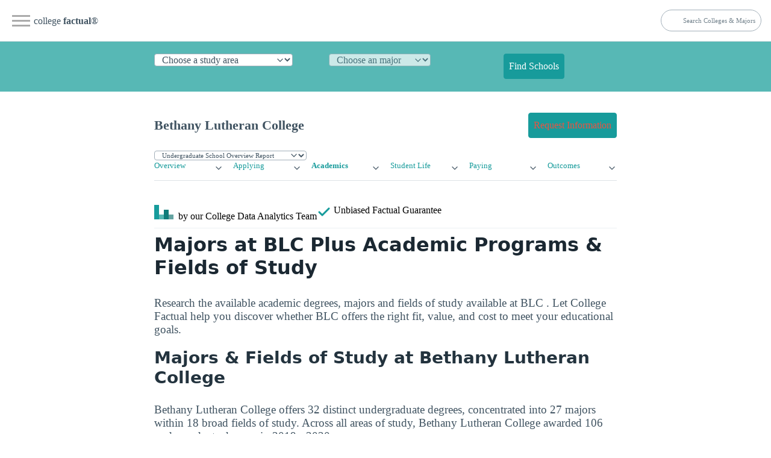

--- FILE ---
content_type: text/html
request_url: https://www.collegefactual.com/colleges/bethany-lutheran-college/academic-life/academic-majors/
body_size: 13654
content:
<!DOCTYPE html><html lang="en" data-theme="light"><head><meta charset="utf-8"/>
<script>var __ezHttpConsent={setByCat:function(src,tagType,attributes,category,force,customSetScriptFn=null){var setScript=function(){if(force||window.ezTcfConsent[category]){if(typeof customSetScriptFn==='function'){customSetScriptFn();}else{var scriptElement=document.createElement(tagType);scriptElement.src=src;attributes.forEach(function(attr){for(var key in attr){if(attr.hasOwnProperty(key)){scriptElement.setAttribute(key,attr[key]);}}});var firstScript=document.getElementsByTagName(tagType)[0];firstScript.parentNode.insertBefore(scriptElement,firstScript);}}};if(force||(window.ezTcfConsent&&window.ezTcfConsent.loaded)){setScript();}else if(typeof getEzConsentData==="function"){getEzConsentData().then(function(ezTcfConsent){if(ezTcfConsent&&ezTcfConsent.loaded){setScript();}else{console.error("cannot get ez consent data");force=true;setScript();}});}else{force=true;setScript();console.error("getEzConsentData is not a function");}},};</script>
<script>var ezTcfConsent=window.ezTcfConsent?window.ezTcfConsent:{loaded:false,store_info:false,develop_and_improve_services:false,measure_ad_performance:false,measure_content_performance:false,select_basic_ads:false,create_ad_profile:false,select_personalized_ads:false,create_content_profile:false,select_personalized_content:false,understand_audiences:false,use_limited_data_to_select_content:false,};function getEzConsentData(){return new Promise(function(resolve){document.addEventListener("ezConsentEvent",function(event){var ezTcfConsent=event.detail.ezTcfConsent;resolve(ezTcfConsent);});});}</script>
<script>if(typeof _setEzCookies!=='function'){function _setEzCookies(ezConsentData){var cookies=window.ezCookieQueue;for(var i=0;i<cookies.length;i++){var cookie=cookies[i];if(ezConsentData&&ezConsentData.loaded&&ezConsentData[cookie.tcfCategory]){document.cookie=cookie.name+"="+cookie.value;}}}}
window.ezCookieQueue=window.ezCookieQueue||[];if(typeof addEzCookies!=='function'){function addEzCookies(arr){window.ezCookieQueue=[...window.ezCookieQueue,...arr];}}
addEzCookies([{name:"ezoab_25118",value:"mod149; Path=/; Domain=collegefactual.com; Max-Age=7200",tcfCategory:"store_info",isEzoic:"true",},{name:"ezosuibasgeneris-1",value:"c72fd846-b9e5-417f-7b7e-06c9d2a03590; Path=/; Domain=collegefactual.com; Expires=Thu, 14 Jan 2027 17:05:59 UTC; Secure; SameSite=None",tcfCategory:"understand_audiences",isEzoic:"true",}]);if(window.ezTcfConsent&&window.ezTcfConsent.loaded){_setEzCookies(window.ezTcfConsent);}else if(typeof getEzConsentData==="function"){getEzConsentData().then(function(ezTcfConsent){if(ezTcfConsent&&ezTcfConsent.loaded){_setEzCookies(window.ezTcfConsent);}else{console.error("cannot get ez consent data");_setEzCookies(window.ezTcfConsent);}});}else{console.error("getEzConsentData is not a function");_setEzCookies(window.ezTcfConsent);}</script><script type="text/javascript" data-ezscrex='false' data-cfasync='false'>window._ezaq = Object.assign({"edge_cache_status":12,"edge_response_time":164,"url":"https://www.collegefactual.com/colleges/bethany-lutheran-college/academic-life/academic-majors/"}, typeof window._ezaq !== "undefined" ? window._ezaq : {});</script><script type="text/javascript" data-ezscrex='false' data-cfasync='false'>window._ezaq = Object.assign({"ab_test_id":"mod149"}, typeof window._ezaq !== "undefined" ? window._ezaq : {});window.__ez=window.__ez||{};window.__ez.tf={"DisableTTDNoGDemand":"true"};</script><script type="text/javascript" data-ezscrex='false' data-cfasync='false'>window.ezDisableAds = true;</script>
<script data-ezscrex='false' data-cfasync='false' data-pagespeed-no-defer>var __ez=__ez||{};__ez.stms=Date.now();__ez.evt={};__ez.script={};__ez.ck=__ez.ck||{};__ez.template={};__ez.template.isOrig=true;__ez.queue=__ez.queue||function(){var e=0,i=0,t=[],n=!1,o=[],r=[],s=!0,a=function(e,i,n,o,r,s,a){var l=arguments.length>7&&void 0!==arguments[7]?arguments[7]:window,d=this;this.name=e,this.funcName=i,this.parameters=null===n?null:w(n)?n:[n],this.isBlock=o,this.blockedBy=r,this.deleteWhenComplete=s,this.isError=!1,this.isComplete=!1,this.isInitialized=!1,this.proceedIfError=a,this.fWindow=l,this.isTimeDelay=!1,this.process=function(){f("... func = "+e),d.isInitialized=!0,d.isComplete=!0,f("... func.apply: "+e);var i=d.funcName.split("."),n=null,o=this.fWindow||window;i.length>3||(n=3===i.length?o[i[0]][i[1]][i[2]]:2===i.length?o[i[0]][i[1]]:o[d.funcName]),null!=n&&n.apply(null,this.parameters),!0===d.deleteWhenComplete&&delete t[e],!0===d.isBlock&&(f("----- F'D: "+d.name),m())}},l=function(e,i,t,n,o,r,s){var a=arguments.length>7&&void 0!==arguments[7]?arguments[7]:window,l=this;this.name=e,this.path=i,this.async=o,this.defer=r,this.isBlock=t,this.blockedBy=n,this.isInitialized=!1,this.isError=!1,this.isComplete=!1,this.proceedIfError=s,this.fWindow=a,this.isTimeDelay=!1,this.isPath=function(e){return"/"===e[0]&&"/"!==e[1]},this.getSrc=function(e){return void 0!==window.__ezScriptHost&&this.isPath(e)&&"banger.js"!==this.name?window.__ezScriptHost+e:e},this.process=function(){l.isInitialized=!0,f("... file = "+e);var i=this.fWindow?this.fWindow.document:document,t=i.createElement("script");t.src=this.getSrc(this.path),!0===o?t.async=!0:!0===r&&(t.defer=!0),t.onerror=function(){var e={url:window.location.href,name:l.name,path:l.path,user_agent:window.navigator.userAgent};"undefined"!=typeof _ezaq&&(e.pageview_id=_ezaq.page_view_id);var i=encodeURIComponent(JSON.stringify(e)),t=new XMLHttpRequest;t.open("GET","//g.ezoic.net/ezqlog?d="+i,!0),t.send(),f("----- ERR'D: "+l.name),l.isError=!0,!0===l.isBlock&&m()},t.onreadystatechange=t.onload=function(){var e=t.readyState;f("----- F'D: "+l.name),e&&!/loaded|complete/.test(e)||(l.isComplete=!0,!0===l.isBlock&&m())},i.getElementsByTagName("head")[0].appendChild(t)}},d=function(e,i){this.name=e,this.path="",this.async=!1,this.defer=!1,this.isBlock=!1,this.blockedBy=[],this.isInitialized=!0,this.isError=!1,this.isComplete=i,this.proceedIfError=!1,this.isTimeDelay=!1,this.process=function(){}};function c(e,i,n,s,a,d,c,u,f){var m=new l(e,i,n,s,a,d,c,f);!0===u?o[e]=m:r[e]=m,t[e]=m,h(m)}function h(e){!0!==u(e)&&0!=s&&e.process()}function u(e){if(!0===e.isTimeDelay&&!1===n)return f(e.name+" blocked = TIME DELAY!"),!0;if(w(e.blockedBy))for(var i=0;i<e.blockedBy.length;i++){var o=e.blockedBy[i];if(!1===t.hasOwnProperty(o))return f(e.name+" blocked = "+o),!0;if(!0===e.proceedIfError&&!0===t[o].isError)return!1;if(!1===t[o].isComplete)return f(e.name+" blocked = "+o),!0}return!1}function f(e){var i=window.location.href,t=new RegExp("[?&]ezq=([^&#]*)","i").exec(i);"1"===(t?t[1]:null)&&console.debug(e)}function m(){++e>200||(f("let's go"),p(o),p(r))}function p(e){for(var i in e)if(!1!==e.hasOwnProperty(i)){var t=e[i];!0===t.isComplete||u(t)||!0===t.isInitialized||!0===t.isError?!0===t.isError?f(t.name+": error"):!0===t.isComplete?f(t.name+": complete already"):!0===t.isInitialized&&f(t.name+": initialized already"):t.process()}}function w(e){return"[object Array]"==Object.prototype.toString.call(e)}return window.addEventListener("load",(function(){setTimeout((function(){n=!0,f("TDELAY -----"),m()}),5e3)}),!1),{addFile:c,addFileOnce:function(e,i,n,o,r,s,a,l,d){t[e]||c(e,i,n,o,r,s,a,l,d)},addDelayFile:function(e,i){var n=new l(e,i,!1,[],!1,!1,!0);n.isTimeDelay=!0,f(e+" ...  FILE! TDELAY"),r[e]=n,t[e]=n,h(n)},addFunc:function(e,n,s,l,d,c,u,f,m,p){!0===c&&(e=e+"_"+i++);var w=new a(e,n,s,l,d,u,f,p);!0===m?o[e]=w:r[e]=w,t[e]=w,h(w)},addDelayFunc:function(e,i,n){var o=new a(e,i,n,!1,[],!0,!0);o.isTimeDelay=!0,f(e+" ...  FUNCTION! TDELAY"),r[e]=o,t[e]=o,h(o)},items:t,processAll:m,setallowLoad:function(e){s=e},markLoaded:function(e){if(e&&0!==e.length){if(e in t){var i=t[e];!0===i.isComplete?f(i.name+" "+e+": error loaded duplicate"):(i.isComplete=!0,i.isInitialized=!0)}else t[e]=new d(e,!0);f("markLoaded dummyfile: "+t[e].name)}},logWhatsBlocked:function(){for(var e in t)!1!==t.hasOwnProperty(e)&&u(t[e])}}}();__ez.evt.add=function(e,t,n){e.addEventListener?e.addEventListener(t,n,!1):e.attachEvent?e.attachEvent("on"+t,n):e["on"+t]=n()},__ez.evt.remove=function(e,t,n){e.removeEventListener?e.removeEventListener(t,n,!1):e.detachEvent?e.detachEvent("on"+t,n):delete e["on"+t]};__ez.script.add=function(e){var t=document.createElement("script");t.src=e,t.async=!0,t.type="text/javascript",document.getElementsByTagName("head")[0].appendChild(t)};__ez.dot=__ez.dot||{};__ez.queue.addFileOnce('/detroitchicago/boise.js', '/detroitchicago/boise.js?gcb=195-6&cb=5', true, [], true, false, true, false);__ez.queue.addFileOnce('/parsonsmaize/abilene.js', '/parsonsmaize/abilene.js?gcb=195-6&cb=b20dfef28c', true, [], true, false, true, false);__ez.queue.addFileOnce('/parsonsmaize/mulvane.js', '/parsonsmaize/mulvane.js?gcb=195-6&cb=e75e48eec0', true, ['/parsonsmaize/abilene.js'], true, false, true, false);__ez.queue.addFileOnce('/detroitchicago/birmingham.js', '/detroitchicago/birmingham.js?gcb=195-6&cb=539c47377c', true, ['/parsonsmaize/abilene.js'], true, false, true, false);</script>
<script data-ezscrex="false" type="text/javascript" data-cfasync="false">window._ezaq = Object.assign({"ad_cache_level":0,"adpicker_placement_cnt":0,"ai_placeholder_cache_level":0,"ai_placeholder_placement_cnt":-1,"article_category":"/colleges/profile/academic-life/","domain":"collegefactual.com","domain_id":25118,"ezcache_level":1,"ezcache_skip_code":0,"has_bad_image":0,"has_bad_words":0,"is_sitespeed":0,"lt_cache_level":0,"publish_date":"2013-05-01","response_size":53684,"response_size_orig":47922,"response_time_orig":145,"template_id":5,"url":"https://www.collegefactual.com/colleges/bethany-lutheran-college/academic-life/academic-majors/","word_count":0,"worst_bad_word_level":0}, typeof window._ezaq !== "undefined" ? window._ezaq : {});__ez.queue.markLoaded('ezaqBaseReady');</script>
<script type='text/javascript' data-ezscrex='false' data-cfasync='false'>
window.ezAnalyticsStatic = true;

function analyticsAddScript(script) {
	var ezDynamic = document.createElement('script');
	ezDynamic.type = 'text/javascript';
	ezDynamic.innerHTML = script;
	document.head.appendChild(ezDynamic);
}
function getCookiesWithPrefix() {
    var allCookies = document.cookie.split(';');
    var cookiesWithPrefix = {};

    for (var i = 0; i < allCookies.length; i++) {
        var cookie = allCookies[i].trim();

        for (var j = 0; j < arguments.length; j++) {
            var prefix = arguments[j];
            if (cookie.indexOf(prefix) === 0) {
                var cookieParts = cookie.split('=');
                var cookieName = cookieParts[0];
                var cookieValue = cookieParts.slice(1).join('=');
                cookiesWithPrefix[cookieName] = decodeURIComponent(cookieValue);
                break; // Once matched, no need to check other prefixes
            }
        }
    }

    return cookiesWithPrefix;
}
function productAnalytics() {
	var d = {"pr":[6,3],"omd5":"e9f2fec4616a7d3c85833d60959222a1","nar":"risk score"};
	d.u = _ezaq.url;
	d.p = _ezaq.page_view_id;
	d.v = _ezaq.visit_uuid;
	d.ab = _ezaq.ab_test_id;
	d.e = JSON.stringify(_ezaq);
	d.ref = document.referrer;
	d.c = getCookiesWithPrefix('active_template', 'ez', 'lp_');
	if(typeof ez_utmParams !== 'undefined') {
		d.utm = ez_utmParams;
	}

	var dataText = JSON.stringify(d);
	var xhr = new XMLHttpRequest();
	xhr.open('POST','/ezais/analytics?cb=1', true);
	xhr.onload = function () {
		if (xhr.status!=200) {
            return;
		}

        if(document.readyState !== 'loading') {
            analyticsAddScript(xhr.response);
            return;
        }

        var eventFunc = function() {
            if(document.readyState === 'loading') {
                return;
            }
            document.removeEventListener('readystatechange', eventFunc, false);
            analyticsAddScript(xhr.response);
        };

        document.addEventListener('readystatechange', eventFunc, false);
	};
	xhr.setRequestHeader('Content-Type','text/plain');
	xhr.send(dataText);
}
__ez.queue.addFunc("productAnalytics", "productAnalytics", null, true, ['ezaqBaseReady'], false, false, false, true);
</script><base href="https://www.collegefactual.com/colleges/bethany-lutheran-college/academic-life/academic-majors/"/><meta name="viewport" content="width=device-width,initial-scale=1"/><title>Bethany Lutheran College, Majors &amp; Degree Programs</title><meta name="description" content="Learn about the majors and degree programs offered at Bethany Lutheran College. Let College Factual help you discover whether BLC offers the right fit, value and cost to meet your educational goals."/><meta name="robots" content="index, follow"/><meta name="googlebot" content="index, follow"/><meta name="ad-template" content="ezoic-only"/><meta name="mf-type" content="colleges"/><meta name="mf-template" content="/colleges/profile/academic-life/academic-majors "/><meta name="category" content="/colleges/profile/academic-life/academic-majors "/><meta name="article:section" content="/colleges/profile/academic-life/academic-majors "/><meta name="mf_college_slug" content="bethany-lutheran-college"/><meta name="”mf_college_name”" content="Bethany Lutheran College"/><meta name="”mf_college_alias”" content=""/><script>(function(t,s,o,e,a){t[e]=t[e]||[],t[e].push({'gtm.start':(new Date).getTime(),event:"gtm.js"});var i=s.getElementsByTagName(o)[0],n=s.createElement(o),r=e!="dataLayer"?"&l="+e:'';n.async=!0,n.src="https://www.googletagmanager.com/gtm.js?id="+a+r,i.parentNode.insertBefore(n,i)})(window,document,"script","dataLayer","GTM-PCXLXNH")</script><meta name="theme-color" content="#009999"/><link rel="shortcut icon" href="https://www.collegefactual.com/favicon.ico"/><meta name="theme-color" content="#009999"/><script type="application/ld+json">{"@context":"https://schema.org","@type":"Article","mainEntityOfPage":{"@type":"WebPage","@id":"https:\/\/www.collegefactual.com\/colleges\/bethany-lutheran-college\/academic-life\/academic-majors\/\/"},"url":"https:\/\/www.collegefactual.com\/colleges\/bethany-lutheran-college\/academic-life\/academic-majors\/\/","headline":"Bethany Lutheran College, Majors \u0026 Degree Programs","description":"Learn about the majors and degree programs offered at Bethany Lutheran College. Let College Factual help you discover whether BLC offers the right fit, value and cost to meet your educational goals.","datePublished":"2013-05-01T08:00:00-05:00","dateModified":"2024-01-25T18:31:03\u002b00:00","inLanguage":"en-US","wordCount":"400","mainContentOfPage":{"cssSelector":"#main_content"},"publisher":{"@type":"Organization","name":"College Factual","sameAs":["https://twitter.com/CollegeFactual/","https://www.pinterest.com/collegefactual/","https://www.linkedin.com/company/college-factual/","https://plus.google.com/u/0/108455217066876653530/posts"],"logo":{"@type":"ImageObject","url":"https://www.collegefactual.com/assets/images/collegefactual-logo-small.svg"},"url":"https:\/\/www.collegefactual.com"}}</script><meta property="fb:app_id" content="123821471135083"/><meta property="og:url" content="https://www.collegefactual.com/colleges/bethany-lutheran-college/academic-life/academic-majors/"/><meta property="og:title" content="Bethany Lutheran College, Majors &amp; Degree Programs"/><meta name="twitter:url" content="https://www.collegefactual.com/colleges/bethany-lutheran-college/academic-life/academic-majors/"/><meta name="twitter:title" content="Bethany Lutheran College, Majors &amp; Degree Programs"/><meta property="og:description" content="Learn about the majors and degree programs offered at Bethany Lutheran College. Let College Factual help you discover whether BLC offers the right fit, value and cost to meet your educational goals."/><meta name="twitter:description" content="Learn about the majors and degree programs offered at Bethany Lutheran College. Let College Factual help you discover whether BLC offers the right fit, value and cost to meet your educational goals."/><meta property="og:image" content="https://www.collegefactual.com/_dir-static/img/default_page_share.png"/><meta name="twitter:image" content="https://www.collegefactual.com/_dir-static/img/default_page_share.png"/><link rel="canonical" href="https://www.collegefactual.com/colleges/bethany-lutheran-college/academic-life/academic-majors/"/><link href="/assets/css/styles.css?v=1706207463" rel="stylesheet"/><script type="text/javascript" src="https://www.esyoh.com/clients/js/widget.js?ver=2.0.0" id="esyoh-widget-js"></script>
<link href="/assets/css/legacy.css?v=1706207463" rel="stylesheet"/><script src="https://ajax.googleapis.com/ajax/libs/jquery/2.0.3/jquery.min.js" crossorigin="anonymous"></script>
<script src="https://cdnjs.cloudflare.com/ajax/libs/jquery-cookie/1.3.1/jquery.cookie.min.js" crossorigin="anonymous"></script>
<script src="https://www.collegefactual.com/_dir-static/js/util.min.js?v=20230217"></script>
<script type="text/javascript" src="https://cdnjs.cloudflare.com/ajax/libs/d3/3.4.8/d3.min.js"></script>
<script defer="" src="/assets/js/d3-autodraw-visuals.js?v=1706207463"></script>
<script type="text/javascript" src="/assets/js/d3/cf_v1.0.js"></script><script type='text/javascript'>
var ezoTemplate = 'orig_site';
var ezouid = '1';
var ezoFormfactor = '1';
</script><script data-ezscrex="false" type='text/javascript'>
var soc_app_id = '0';
var did = 25118;
var ezdomain = 'collegefactual.com';
var ezoicSearchable = 1;
</script></head><body><noscript><iframe src="https://www.googletagmanager.com/ns.html?id=GTM-PCXLXNH" height=0 width=0 style=display:none;visibility:hidden></iframe></noscript><div id="nav-container"><div class="bg"></div><div class="nav-icon" tabindex="0"><span class="icon-bar"></span>
<span class="icon-bar"></span>
<span class="icon-bar"></span></div><div id="nav-content" tabindex="0"><ul><li style="white-space:nowrap"><a href="https://www.collegefactual.com" aria-label="Home"><img src="/assets/images/logo-header.svg" alt="College Factual"/>college <strong>factual</strong></a></li><li><a href="/colleges/">Colleges</a></li><li><a href="/majors/">Majors</a></li><li><a href="/rankings/">Rankings</a></li><li class="small"><a href="https://twitter.com/CollegeFactual">Twitter</a><a href="https://www.facebook.com/CollegeFactual">Facebook</a><a href="https://www.pinterest.com/collegefactual/">Pinterest</a></li></ul></div></div><nav class="container-fluid" id="navSite"><ul><li><a href="https://www.collegefactual.com" aria-label="Home" class="brandTitle">college <strong>factual</strong>®</a></li><li><nav aria-label="breadcrumb" class="mHide navBreadcrumb"><ul></ul></nav></li></ul><ul><li><form id="cfSearchForm" method="get" action="https://www.collegefactual.com/search/"><input id="cfSearch" name="cfSearch" type="search" aria-controls="searchResults" aria-label="search" placeholder="Search Colleges &amp; Majors"/></form></li></ul></nav><div id="dpHeader" class="container-fluid"><div class="container"><form action="https://www./majors/" method="post" id="degreePicker" name="degreePicker" class="degreePicker" onsubmit="dpSubmit()"><div id="dpDiv"><div id="cip0div"><label for="cip0" class="cip0"><select id="cip0" name="cip0"><option value="">Choose a study area</option><option value="arts">Art &amp; Design</option><option value="business">Business &amp; Management</option><option value="tech">Computers &amp; Technology</option><option value="law">Criminal Justice &amp; Legal</option><option value="education">Education &amp; Teaching</option><option value="humanities">Liberal Arts &amp; Humanities</option><option value="healthcare">Nursing &amp; Healthcare</option><option value="psychology">Psychology &amp; Counseling</option><option value="stem">Science &amp; Engineering</option><option value="trades">Trades &amp; Careers</option><option value="general">Undecided/General</option></select></label></div><div id="cip2div"><label for="cip2" class="cip2"><select id="cip2" name="cip2" disabled=""><option value="">Choose an major</option></select></label></div><div id="cip6div"><label for="cip6" class="cip6"><select id="cip6" name="cip6" disabled=""><option value="">Choose an emphasis (optional)</option></select></label></div><div style="align-self:flex-end"><button type="submit" id="dpBtn" value="Find Schools" class="contrast dpBtn" disabled="">Find Schools</button></div></div><input type="hidden" name="template" id="template"/>
<input type="hidden" name="offers" id="offers" value="false"/></form></div></div><div id="cfAdBlock-102" class="container-fluid cfAdBlock" style="text-align:center"><span id="ezoic-pub-ad-placeholder-102"></span></div><div class="container" id="navPage"><nav><ul><li><span id="pageTitle">Bethany Lutheran College</span></li></ul><ul><li><a href="/colleges/bethany-lutheran-college/connect.html?return_url=https%3A%2F%2Fwww.collegefactual.com%2Fcolleges%2Fbethany-lutheran-college%2Facademic-life%2Facademic-majors%2Findex.html" role="button" class="contrast"><span class="mHide">Request Information</span><span class="dHide">Get Info</span></a></li></ul></nav></div><div id="navPageProgram" class="container"><form id="pageSubItemForm" style="margin:0"><input type="hidden" id="pageURLBase" name="pageURLBase" value="/colleges//academic-life/academic-majors/"/>
<select id="pageSubItemSelect" name="pageSubItemSelect" class="primary outline" style="font-size:.7rem"><option value="colleges">Undergrad Programs</option><option value="graduate-schools">Graduate Programs</option></select></form></div><script type="text/javascript">const pageSubItemForms=document.querySelectorAll("#pageSubItemForm");for(var i=0;i<pageSubItemForms.length;i++)pageSubItemForms[i].pageSubItemSelect.addEventListener("change",function(){var e="https://www.collegefactual.com/colleges/bethany-lutheran-college/"+this.value+"/";console.log("new_url="+e),window.location.href=e})</script><div class="container" id="navPageMenu"><div class="grid"><div><details role="list"><summary aria-haspopup="listbox" aria-controls="nav-overview" role="link"><a href="https://www.collegefactual.com/colleges/bethany-lutheran-college/">Overview</a></summary><ul role="listbox"><li><a class="nav-link secondaryItem" href="https://www.collegefactual.com/colleges/bethany-lutheran-college/rankings/">Rankings</a></li><li><a class="nav-link secondaryItem" href="https://www.collegefactual.com/colleges/bethany-lutheran-college/overview/location/">Location</a></li><li><a class="nav-link secondaryItem" href="https://www.collegefactual.com/colleges/bethany-lutheran-college/overview/virtual-tour/">Virtual Tour</a></li><li><a class="nav-link secondaryItem" href="https://www.collegefactual.com/colleges/bethany-lutheran-college/overview/videos/">Videos</a></li><li><a class="nav-link secondaryItem" href="https://www.collegefactual.com/colleges/bethany-lutheran-college/scorecard/">Scorecard</a></li></ul></details></div><div><details role="list"><summary aria-haspopup="listbox" aria-controls="nav-applying" role="link"><a href="https://www.collegefactual.com/colleges/bethany-lutheran-college/applying/">Applying</a></summary><ul role="listbox"><li><a class="nav-link secondaryItem" href="https://www.collegefactual.com/colleges/bethany-lutheran-college/applying/admission-applications/">Applications</a></li><li><a class="nav-link secondaryItem" href="https://www.collegefactual.com/colleges/bethany-lutheran-college/applying/entering-class-stats/">Entering Class Stats</a></li></ul></details></div><div><details role="list"><summary aria-haspopup="listbox" aria-controls="nav-academic-life" role="link"><a href="https://www.collegefactual.com/colleges/bethany-lutheran-college/academic-life/" class="active">Academics</a></summary><ul role="listbox"><li><a class="nav-link secondaryItem" href="https://www.collegefactual.com/colleges/bethany-lutheran-college/academic-life/accreditation/">Accreditation</a></li><li><a class="nav-link secondaryItem" href="https://www.collegefactual.com/colleges/bethany-lutheran-college/academic-life/faculty-composition/">Faculty Composition</a></li><li class="navItemCurrent"><a class="nav-link secondaryItem currentSubItem" href="https://www.collegefactual.com/colleges/bethany-lutheran-college/academic-life/academic-majors/">Majors</a></li><li><a class="nav-link secondaryItem" href="https://www.collegefactual.com/colleges/bethany-lutheran-college/academic-life/distance-learning/">Distance Learning</a></li></ul></details></div><div><details role="list"><summary aria-haspopup="listbox" aria-controls="nav-student-life" role="link"><a href="https://www.collegefactual.com/colleges/bethany-lutheran-college/student-life/">Student Life</a></summary><ul role="listbox"><li><a class="nav-link secondaryItem" href="https://www.collegefactual.com/colleges/bethany-lutheran-college/student-life/diversity/">Diversity</a></li><li><a class="nav-link secondaryItem" href="https://www.collegefactual.com/colleges/bethany-lutheran-college/student-life/international/">International</a></li><li><a class="nav-link secondaryItem" href="https://www.collegefactual.com/colleges/bethany-lutheran-college/student-life/crime/">Crime</a></li><li><a class="nav-link secondaryItem" href="https://www.collegefactual.com/colleges/bethany-lutheran-college/student-life/sports/">Sports</a></li><li><a class="nav-link secondaryItem" href="https://www.collegefactual.com/colleges/bethany-lutheran-college/student-life/veterans/">Veterans</a></li></ul></details></div><div><details role="list"><summary aria-haspopup="listbox" aria-controls="nav-paying" role="link"><a href="https://www.collegefactual.com/colleges/bethany-lutheran-college/paying-for-college/">Paying</a></summary><ul role="listbox"><li><a class="nav-link secondaryItem" href="https://www.collegefactual.com/colleges/bethany-lutheran-college/paying-for-college/tuition-and-fees/">Tuition And Fees</a></li><li><a class="nav-link secondaryItem" href="https://www.collegefactual.com/colleges/bethany-lutheran-college/paying-for-college/room-and-board/">Room And Board</a></li><li><a class="nav-link secondaryItem" href="https://www.collegefactual.com/colleges/bethany-lutheran-college/paying-for-college/financial-aid/">Financial Aid</a></li><li><a class="nav-link secondaryItem" href="https://www.collegefactual.com/colleges/bethany-lutheran-college/paying-for-college/net-price/">Net Price</a></li><li><a class="nav-link secondaryItem" href="https://www.collegefactual.com/colleges/bethany-lutheran-college/paying-for-college/veterans/">Veterans</a></li><li><a class="nav-link secondaryItem" href="https://www.collegefactual.com/colleges/bethany-lutheran-college/paying-for-college/value-for-your-money/">Value</a></li></ul></details></div><div><details role="list"><summary aria-haspopup="listbox" aria-controls="nav-outcomes" role="link"><a href="https://www.collegefactual.com/colleges/bethany-lutheran-college/outcomes/">Outcomes</a></summary><ul role="listbox"><li><a class="nav-link secondaryItem" href="https://www.collegefactual.com/colleges/bethany-lutheran-college/outcomes/graduation-and-retention/">Graduation &amp; Retention</a></li><li><a class="nav-link secondaryItem" href="https://www.collegefactual.com/colleges/bethany-lutheran-college/outcomes/student-loan-debt/">Loan Debt</a></li><li><a class="nav-link secondaryItem" href="https://www.collegefactual.com/colleges/bethany-lutheran-college/outcomes/return-on-investment/">Return On Investment</a></li></ul></details></div></div></div><div id="byline" class="container"><div><img src="/assets/images/logo-header.svg" alt="College Factual"/> <span class="mHide"> by our College </span>Data Analytics Team</div><div id="fact-check">      <span class="mHide"> Unbiased </span>Factual Guarantee</div></div><div class="container"><hr/><h1 id="majors-at-blc-plus-academic-programs--fields-of-study">Majors at BLC Plus Academic Programs &amp; Fields of Study</h1><p>Research the available academic degrees, majors and fields of study available at BLC . Let College Factual help you discover whether BLC offers the right fit, value, and cost to meet your educational goals.</p><h2>Majors &amp; Fields of Study at Bethany Lutheran College</h2><p>Bethany Lutheran College offers 32 distinct undergraduate degrees, concentrated into 27 majors within 18 broad fields of study. Across all areas of study, Bethany Lutheran College awarded 106 undergraduate degrees in 2019 - 2020
.</p><table class="table"><tbody><tr class="valign: middle"><td><div id="distancePie" class="twofactorpieBehavior" style="height:80px;width:80px;position:relative" data-graphdata="[ [0, 0], [0, 100] ]" data-graphlabel="0%"></div></td><td style="vertical-align:middle">None of the awards was for a degree taken exclusively online.</td></tr><tr class="valign: middle"><td><div id="distancePie" class="twofactorpieBehavior" style="height:80px;width:80px;position:relative" data-graphdata="[ [0, 0], [0, 100] ]" data-graphlabel="0%"></div></td><td style="vertical-align:middle">None of the awards was for a degree at the associate level (2-Year).</td></tr><tr class="valign: middle"><td><div id="distancePie" class="twofactorpieBehavior" style="height:80px;width:80px;position:relative" data-graphdata="[ [0, 8], [8, 100] ]" data-graphlabel="8%"></div></td><td style="vertical-align:middle">8 degrees were awarded to foreign nationals.</td></tr><tr class="valign: middle"><td><div id="distancePie" class="twofactorpieBehavior" style="height:80px;width:80px;position:relative" data-graphdata="[ [0, 45], [45, 100] ]" data-graphlabel="45%"></div></td><td style="vertical-align:middle">A significant percentage of degrees (45.0%
) were awarded to men.</td></tr></tbody></table><div class="cfAdBlock" style="text-align:center;margin-bottom:.5em;margin-left:-20px;margin-right:-20px"><div id="ezoic-pub-ad-placeholder-103"><div id="div-gpt-ad-1415810205202-0" style="margin:auto"></div></div></div><div class="cfAdBlock" style="text-align:center;margin-left:-20px;margin-right:-20px"><div id="ezoic-pub-ad-placeholder-117"></div></div><h2>Domestic Ethnicity of Graduates</h2><p>The following chart and table show how the 98 undergraduate awards given to U.S. citizens were distributed at Bethany Lutheran College
.</p><div id="ethicDoughnut" style="text-align:center"></div><table class="table"><tbody><tr><td>White Americans</td><td style="text-align:right">88</td></tr><tr><td>Hispanic Americans</td><td style="text-align:right">3</td></tr><tr><td>Other Americans</td><td style="text-align:right">3</td></tr><tr><td>African Americans</td><td style="text-align:right">2</td></tr><tr><td>Asian Americans</td><td style="text-align:right">2</td></tr><tr><td>Native Americans</td><td style="text-align:right">0</td></tr><tr><td>Pacific Island / Native Hawaiian Americans</td><td style="text-align:right">0</td></tr></tbody></table><div class="cfAdBlock" style="text-align:center;margin-bottom:1em"><div id="ezoic-pub-ad-placeholder-141"></div></div><div class="row"><section class="span8"><h2>All the Fields of Study Offered At This School.</h2><p>Below are all fields of study offered at Bethany Lutheran College
. Click a field of study below for more information, the related majors and the focus areas within the field.</p><div id="fosTable" class="tabContainer"><div id="myFosTabContent" class="tab-content" style="clear:both"><div id="fosAll"><table id="fosTableAll" class="table table-striped"><thead><tr><th>2019 - 2020<br/>Fields of Study</th><th style="text-align:right">Associates Degrees</th><th style="text-align:right">Bachelors Degrees</th><th style="text-align:right">Ranking Within Field</th><th style="text-align:right">Average<br/>Starting Salary</th></tr></thead><tbody><tr><td><a class="btn btn-hollow btn-sm" style="width:100%" href="https://www.collegefactual.com/colleges/bethany-lutheran-college/academic-life/academic-majors/ethnic-cultural-gender-studies/">Area, Ethnic, Culture, &amp; Gender Studies</a></td><td style="text-align:right">0</td><td style="text-align:right">1</td><td style="text-align:right"><a href="/majors/ethnic-cultural-gender-studies/rankings/top-ranked/#">N/A</a></td><td style="text-align:right"><div class="mfRegisteredShow">N/A</div><div class="mfRegisteredHide btnMFRegisterBehavior" data-bhtrackregion="regToUnlock"><a class="regToUnlock" title="click to register and unlock" href="javascript:void(0);"><i class="icon-lock"></i></a></div></td></tr><tr><td><a class="btn btn-hollow btn-sm" style="width:100%" href="https://www.collegefactual.com/colleges/bethany-lutheran-college/academic-life/academic-majors/biological-biomedical-sciences/">Biological &amp; Biomedical Sciences</a></td><td style="text-align:right">0</td><td style="text-align:right">20</td><td style="text-align:right"><a href="/majors/biological-biomedical-sciences/rankings/top-ranked/#">N/A</a></td><td style="text-align:right"><div class="mfRegisteredShow">N/A</div><div class="mfRegisteredHide btnMFRegisterBehavior" data-bhtrackregion="regToUnlock"><a class="regToUnlock" title="click to register and unlock" href="javascript:void(0);"><i class="icon-lock"></i></a></div></td></tr><tr><td><a class="btn btn-hollow btn-sm" style="width:100%" href="https://www.collegefactual.com/colleges/bethany-lutheran-college/academic-life/academic-majors/business-management-marketing-sales/">Business, Management &amp; Marketing</a></td><td style="text-align:right">0</td><td style="text-align:right">18</td><td style="text-align:right"><a href="/majors/business-management-marketing-sales/rankings/top-ranked/#364">364</a></td><td style="text-align:right"><div class="mfRegisteredShow">$33,000</div><div class="mfRegisteredHide btnMFRegisterBehavior" data-bhtrackregion="regToUnlock"><a class="regToUnlock" title="click to register and unlock" href="javascript:void(0);"><i class="icon-lock"></i></a></div></td></tr><tr><td><a class="btn btn-hollow btn-sm" style="width:100%" href="https://www.collegefactual.com/colleges/bethany-lutheran-college/academic-life/academic-majors/communication-journalism-media/">Communication &amp; Journalism</a></td><td style="text-align:right">0</td><td style="text-align:right">13</td><td style="text-align:right"><a href="/majors/communication-journalism-media/rankings/top-ranked/#">N/A</a></td><td style="text-align:right"><div class="mfRegisteredShow">N/A</div><div class="mfRegisteredHide btnMFRegisterBehavior" data-bhtrackregion="regToUnlock"><a class="regToUnlock" title="click to register and unlock" href="javascript:void(0);"><i class="icon-lock"></i></a></div></td></tr><tr><td><a class="btn btn-hollow btn-sm" style="width:100%" href="https://www.collegefactual.com/colleges/bethany-lutheran-college/academic-life/academic-majors/computer-information-sciences/">Computer &amp; Information Sciences</a></td><td style="text-align:right">0</td><td style="text-align:right">2</td><td style="text-align:right"><a href="/majors/computer-information-sciences/rankings/top-ranked/#">N/A</a></td><td style="text-align:right"><div class="mfRegisteredShow">N/A</div><div class="mfRegisteredHide btnMFRegisterBehavior" data-bhtrackregion="regToUnlock"><a class="regToUnlock" title="click to register and unlock" href="javascript:void(0);"><i class="icon-lock"></i></a></div></td></tr><tr><td><a class="btn btn-hollow btn-sm" style="width:100%" href="https://www.collegefactual.com/colleges/bethany-lutheran-college/academic-life/academic-majors/education/">Education</a></td><td style="text-align:right">0</td><td style="text-align:right">11</td><td style="text-align:right"><a href="/majors/education/rankings/top-ranked/#">N/A</a></td><td style="text-align:right"><div class="mfRegisteredShow">N/A</div><div class="mfRegisteredHide btnMFRegisterBehavior" data-bhtrackregion="regToUnlock"><a class="regToUnlock" title="click to register and unlock" href="javascript:void(0);"><i class="icon-lock"></i></a></div></td></tr><tr><td><a class="btn btn-hollow btn-sm" style="width:100%" href="https://www.collegefactual.com/colleges/bethany-lutheran-college/academic-life/academic-majors/engineering/">Engineering</a></td><td style="text-align:right">0</td><td style="text-align:right">4</td><td style="text-align:right"><a href="/majors/engineering/rankings/top-ranked/#">N/A</a></td><td style="text-align:right"><div class="mfRegisteredShow">N/A</div><div class="mfRegisteredHide btnMFRegisterBehavior" data-bhtrackregion="regToUnlock"><a class="regToUnlock" title="click to register and unlock" href="javascript:void(0);"><i class="icon-lock"></i></a></div></td></tr><tr><td><a class="btn btn-hollow btn-sm" style="width:100%" href="https://www.collegefactual.com/colleges/bethany-lutheran-college/academic-life/academic-majors/english-language-literature/">English Language &amp; Literature</a></td><td style="text-align:right">0</td><td style="text-align:right">6</td><td style="text-align:right"><a href="/majors/english-language-literature/rankings/top-ranked/#">N/A</a></td><td style="text-align:right"><div class="mfRegisteredShow">N/A</div><div class="mfRegisteredHide btnMFRegisterBehavior" data-bhtrackregion="regToUnlock"><a class="regToUnlock" title="click to register and unlock" href="javascript:void(0);"><i class="icon-lock"></i></a></div></td></tr><tr><td><a class="btn btn-hollow btn-sm" style="width:100%" href="https://www.collegefactual.com/colleges/bethany-lutheran-college/academic-life/academic-majors/health-care-professions/">Health Professions</a></td><td style="text-align:right">0</td><td style="text-align:right">3</td><td style="text-align:right"><a href="/majors/health-care-professions/rankings/top-ranked/#">N/A</a></td><td style="text-align:right"><div class="mfRegisteredShow">N/A</div><div class="mfRegisteredHide btnMFRegisterBehavior" data-bhtrackregion="regToUnlock"><a class="regToUnlock" title="click to register and unlock" href="javascript:void(0);"><i class="icon-lock"></i></a></div></td></tr><tr><td><a class="btn btn-hollow btn-sm" style="width:100%" href="https://www.collegefactual.com/colleges/bethany-lutheran-college/academic-life/academic-majors/history/">History</a></td><td style="text-align:right">0</td><td style="text-align:right">2</td><td style="text-align:right"><a href="/majors/history/rankings/top-ranked/#">N/A</a></td><td style="text-align:right"><div class="mfRegisteredShow">N/A</div><div class="mfRegisteredHide btnMFRegisterBehavior" data-bhtrackregion="regToUnlock"><a class="regToUnlock" title="click to register and unlock" href="javascript:void(0);"><i class="icon-lock"></i></a></div></td></tr><tr><td><a class="btn btn-hollow btn-sm" style="width:100%" href="https://www.collegefactual.com/colleges/bethany-lutheran-college/academic-life/academic-majors/legal-studies-and-professions/">Legal Professions</a></td><td style="text-align:right">0</td><td style="text-align:right">8</td><td style="text-align:right"><a href="/majors/legal-studies-and-professions/rankings/top-ranked/#">N/A</a></td><td style="text-align:right"><div class="mfRegisteredShow">N/A</div><div class="mfRegisteredHide btnMFRegisterBehavior" data-bhtrackregion="regToUnlock"><a class="regToUnlock" title="click to register and unlock" href="javascript:void(0);"><i class="icon-lock"></i></a></div></td></tr><tr><td>Liberal Arts / Sciences &amp; Humanities</td><td style="text-align:right">0</td><td style="text-align:right">0</td><td style="text-align:right"><a href="/majors/liberal-arts-sciences-humanities/rankings/top-ranked/#">N/A</a></td><td style="text-align:right"><div class="mfRegisteredShow">N/A</div><div class="mfRegisteredHide btnMFRegisterBehavior" data-bhtrackregion="regToUnlock"><a class="regToUnlock" title="click to register and unlock" href="javascript:void(0);"><i class="icon-lock"></i></a></div></td></tr><tr><td>Mathematics &amp; Statistics</td><td style="text-align:right">0</td><td style="text-align:right">0</td><td style="text-align:right"><a href="/majors/mathematics-and-statistics/rankings/top-ranked/#">N/A</a></td><td style="text-align:right"><div class="mfRegisteredShow">N/A</div><div class="mfRegisteredHide btnMFRegisterBehavior" data-bhtrackregion="regToUnlock"><a class="regToUnlock" title="click to register and unlock" href="javascript:void(0);"><i class="icon-lock"></i></a></div></td></tr><tr><td>Philosophy &amp; Religious Studies</td><td style="text-align:right">0</td><td style="text-align:right">0</td><td style="text-align:right"><a href="/majors/philosophy-and-religious-studies/rankings/top-ranked/#">N/A</a></td><td style="text-align:right"><div class="mfRegisteredShow">N/A</div><div class="mfRegisteredHide btnMFRegisterBehavior" data-bhtrackregion="regToUnlock"><a class="regToUnlock" title="click to register and unlock" href="javascript:void(0);"><i class="icon-lock"></i></a></div></td></tr><tr><td><a class="btn btn-hollow btn-sm" style="width:100%" href="https://www.collegefactual.com/colleges/bethany-lutheran-college/academic-life/academic-majors/physical-sciences/">Physical Sciences</a></td><td style="text-align:right">0</td><td style="text-align:right">1</td><td style="text-align:right"><a href="/majors/physical-sciences/rankings/top-ranked/#">N/A</a></td><td style="text-align:right"><div class="mfRegisteredShow">N/A</div><div class="mfRegisteredHide btnMFRegisterBehavior" data-bhtrackregion="regToUnlock"><a class="regToUnlock" title="click to register and unlock" href="javascript:void(0);"><i class="icon-lock"></i></a></div></td></tr><tr><td><a class="btn btn-hollow btn-sm" style="width:100%" href="https://www.collegefactual.com/colleges/bethany-lutheran-college/academic-life/academic-majors/psychology/">Psychology</a></td><td style="text-align:right">0</td><td style="text-align:right">6</td><td style="text-align:right"><a href="/majors/psychology/rankings/top-ranked/#">N/A</a></td><td style="text-align:right"><div class="mfRegisteredShow">N/A</div><div class="mfRegisteredHide btnMFRegisterBehavior" data-bhtrackregion="regToUnlock"><a class="regToUnlock" title="click to register and unlock" href="javascript:void(0);"><i class="icon-lock"></i></a></div></td></tr><tr><td><a class="btn btn-hollow btn-sm" style="width:100%" href="https://www.collegefactual.com/colleges/bethany-lutheran-college/academic-life/academic-majors/social-sciences/">Social Sciences</a></td><td style="text-align:right">0</td><td style="text-align:right">1</td><td style="text-align:right"><a href="/majors/social-sciences/rankings/top-ranked/#">N/A</a></td><td style="text-align:right"><div class="mfRegisteredShow">N/A</div><div class="mfRegisteredHide btnMFRegisterBehavior" data-bhtrackregion="regToUnlock"><a class="regToUnlock" title="click to register and unlock" href="javascript:void(0);"><i class="icon-lock"></i></a></div></td></tr><tr><td><a class="btn btn-hollow btn-sm" style="width:100%" href="https://www.collegefactual.com/colleges/bethany-lutheran-college/academic-life/academic-majors/visual-and-performing-arts/">Visual &amp; Performing Arts</a></td><td style="text-align:right">0</td><td style="text-align:right">10</td><td style="text-align:right"><a href="/majors/visual-and-performing-arts/rankings/top-ranked/#">N/A</a></td><td style="text-align:right"><div class="mfRegisteredShow">N/A</div><div class="mfRegisteredHide btnMFRegisterBehavior" data-bhtrackregion="regToUnlock"><a class="regToUnlock" title="click to register and unlock" href="javascript:void(0);"><i class="icon-lock"></i></a></div></td></tr></tbody></table></div></div></div></section></div><script>$(function(){var e=[{name:"African",data:.018867924528301886},{name:"Asian",data:.018867924528301886},{name:"Hispanic",data:.02830188679245283},{name:"Native",data:0},{name:"Islander",data:0},{name:"White",data:.8301886792452831},{name:"Other",data:.02830188679245283}],t;e.sort(function(e,t){return t.data>=e.data}),d3.select("#ethicDoughnut").append("div").attr("class","doughnutChart"),t=cf.doughnutChart().width(300).height(300).thickness(60).colorCenter(!1),d3.select(".doughnutChart").datum(e).call(t)})</script></div><div class="container-fluid" style="margin-top:20px;border-top:1px solid #ccc"><div class="container" style="padding:20px 0 0"><h4>Popular Reports</h4><details><summary><strong>College Rankings</strong></summary><div class="grid"><div><strong>Ranking Types</strong><aside><nav class="footerNav"><ul><li><a href="/rankings/best-colleges/">Quality</a></li><li><a href="/rankings/best-colleges-for-money/">Value</a></li><li><a href="/rankings/non-traditional/">Adults</a></li><li><a href="/rankings/veterans/">Veterans</a></li><li><a href="/rankings/sports/">Athletes</a></li><li><a href="/rankings/international/">International</a></li><li><a href="/rankings/religion/">Religion</a></li><li><a href="/rankings/diversity/">Diversity</a></li><li><a href="/rankings/">all rankings</a></li></ul></nav></aside></div><div><strong>Athletes</strong><aside><nav class="footerNav"><ul><li><a href="/rankings/sports/basketball-men/division1/">Men&#39;s D1 Basketball</a></li><li><a href="/rankings/sports/baseball-men/division1">Men&#39;s D1 Baseball</a></li><li><a href="/rankings/sports/football-men/division1-alt/">Men&#39;s FBS Football</a></li><li><a href="/rankings/sports/icehockey-men/division1/">Men&#39;s D1 Ice Hockey</a></li><li><a href="/rankings/sports/soccer-men/division1/">Men&#39;s D1 Soccer</a></li><li><a href="/rankings/sports/soccer-women/division1">Women&#39;s D1 Soccer</a></li><li><a href="/rankings/sports/swimming-women/division1">Women&#39;s D1 Swimming</a></li><li><a href="/rankings/sports/softball-women/division1">Women&#39;s D1 Softball</a></li><li><a href="/rankings/sports/">all 26 sports &amp; divisions...</a></li></ul></nav></aside></div><div><strong>Students From</strong><aside><nav class="footerNav"><ul><li><a href="/rankings/international/canada/">Canada</a></li><li><a href="/rankings/international/china/">China</a></li><li><a href="/rankings/international/india/">India</a></li><li><a href="/rankings/international/iran/">Iran</a></li><li><a href="/rankings/international/japan/">Japan</a></li><li><a href="/rankings/international/saudi-arabia/">Saudi Arabia</a></li><li><a href="/rankings/international/taiwan/">Taiwan</a></li><li><a href="/rankings/international/vietnam/">Vietnam</a></li><li><a href="/rankings/international/">all 50 countries...</a></li></ul></nav></aside></div></div></details><details><summary><strong>Best by Location</strong></summary><div class="grid"><div><strong>Regions</strong><aside><nav class="footerNav"><ul><li><a href="/rankings/best-colleges/far-western-us/">Far Western US</a></li><li><a href="/rankings/best-colleges/great-lakes/">Great Lakes</a></li><li><a href="/rankings/best-colleges/middle-atlantic/">Middle Atlantic</a></li><li><a href="/rankings/best-colleges/new-england/">New England</a></li><li><a href="/rankings/best-colleges/the-plains-states/">Plains States</a></li><li><a href="/rankings/best-colleges/rocky-mountains/">Rocky Mountains</a></li><li><a href="/rankings/best-colleges/southeast/">Southeast</a></li><li><a href="/rankings/best-colleges/southeast/">Southwest</a></li></ul></nav></aside></div><div><aside><strong>Popular States</strong><nav class="footerNav"><ul><li><a href="/rankings/best-colleges/far-western-us/california/">California</a></li><li><a href="/rankings/best-colleges/far-western-us/colorado/">Colorado</a></li><li><a href="/rankings/best-colleges/southeast/florida/">Florida</a></li><li><a href="/rankings/best-colleges/southeast/georgia/">Georgia</a></li><li><a href="/rankings/best-colleges/great-lakes/illinois/">Illinois</a></li><li><a href="/rankings/best-colleges/southeast/massachusetts/">Massachusetts</a></li><li><a href="/rankings/best-colleges/southeast/michigan/">Michigan</a></li></ul></nav></aside></div><div><aside><nav class="footerNav"><ul><li><a href="/rankings/best-colleges/southeast/new-jersey/">New Jersey</a></li><li><a href="/rankings/best-colleges/middle-atlantic/new-york/">New York</a></li><li><a href="/rankings/best-colleges/southeast/north-carolina/">North Carolina</a></li><li><a href="/rankings/best-colleges/great-lakes/ohio/">Ohio</a></li><li><a href="/rankings/best-colleges/middle-atlantic/pennsylvania/">Pennsylvania</a></li><li><a href="/rankings/best-colleges/southwest/texas/">Texas</a></li><li><a href="/rankings/best-colleges/southeast/virginia/">Virginia</a></li><li><a href="/rankings/best-colleges/southeast/washington/">Washington</a></li></ul></nav></aside></div></div></details><details><summary><strong>Degree Guides by Major</strong></summary><div class="grid"><div><strong>Fields of Study</strong><aside><nav class="footerNav"><ul><li><a href="/majors/architecture-and-related-services/">Architecture</a></li><li><a href="/majors/business-management-marketing-sales/">Business</a></li><li><a href="/majors/communication-journalism-media/">Communications</a></li><li><a href="/majors/construction-trades/">Construction</a></li><li><a href="/majors/education/">Education &amp; Teaching</a></li><li><a href="/majors/engineering/">Engineering</a></li><li><a href="/majors/health-care-professions/">Healthcare</a></li><li><a href="/majors/computer-information-sciences/">IT &amp; Computers</a></li><li><a href="/majors/legal-studies-and-professions/">Law</a></li><li><a href="/majors/mathematics-and-statistics/">Mathematics</a></li><li><a href="/majors/physical-sciences/">Physical Sciences</a></li><li><a href="/majors/psychology/">Psychology</a></li><li><a href="/majors/social-sciences/">Social Sciences</a></li><li><a href="/majors/visual-and-performing-arts/">Visual &amp; Performing Arts</a></li><li><a href="/majors/">all fields...</a></li></ul></nav></aside></div><div><strong>Popular Majors</strong><aside><nav class="footerNav"><ul><li><a href="/majors/business-management-marketing-sales/accounting/">Accounting</a></li><li><a href="/majors/engineering/aerospace-and-aeronautical-engineering/">Aerospace Engineering</a></li><li><a href="/majors/biological-biomedical-sciences/general-biology/">Biology</a></li><li><a href="/majors/business-management-marketing-sales/business-administration-and-management/">Business Administration</a></li><li><a href="/majors/computer-information-sciences/computer-science/">Computer Science</a></li><li><a href="/majors/computer-information-sciences/computer-information-systems-cis/">Computer Information Systems</a></li><li><a href="/majors/construction-trades/rankings/top-ranked/">Construction Trades</a></li><li><a href="/majors/protective-security-safety-services/criminal-justice-and-corrections/">Criminal Justice</a></li><li><a href="/majors/multi-interdisciplinary-studies/data-science/">Data Science</a></li><li><a href="/majors/social-sciences/economics/">Economics</a></li><li><a href="/majors/business-management-marketing-sales/entrepreneurial-studies/">Entrepreneurship</a></li><li><a href="/majors/natural-resources-conservation/natural-resources-conservation/">Environmental Science</a></li><li><a href="/majors/business-management-marketing-sales/finance-financial-management/">Finance</a></li><li><a href="/majors/visual-and-performing-arts/design-and-applied-arts/graphic-design/">Graphic Design</a></li><li><a href="/majors/health-care-professions/health-medical-administrative-services/">Healthcare Administration</a></li></ul></nav></aside></div><div><strong>Popular Majors</strong><aside><nav class="footerNav"><ul><li><a href="/majors/history/history/">History</a></li><li><a href="/majors/communication-journalism-media/journalism/">Journalism</a></li><li><a href="/majors/liberal-arts-sciences-humanities/liberal-arts-and-general-studies/liberal-arts/">Liberal Arts</a></li><li><a href="/majors/business-management-marketing-sales/marketing/">Marketing</a></li><li><a href="/majors/engineering/me-mechanical-engineering/">Mechanical Engineering</a></li><li><a href="/majors/visual-and-performing-arts/music/">Music</a></li><li><a href="/majors/health-care-professions/nursing/">Nursing</a></li><li><a href="/majors/visual-and-performing-arts/film-video-and-photographic-arts/photography/">Photography</a></li><li><a href="/majors/physical-sciences/physics/">Physics</a></li><li><a href="/majors/social-sciences/political-science-and-government/">Political Science</a></li><li><a href="/majors/health-care-professions/public-health/">Public Health</a></li><li><a href="/majors/psychology/general-psychology/">Psychology</a></li><li><a href="/majors/social-services-public-administration/social-work/">Social Work</a></li><li><a href="/majors/education/">Teaching</a></li><li><a href="/majors/">1,000+ majors...</a></li></ul></nav></aside></div></div></details><details><summary><strong>Graduate Programs</strong></summary><div class="grid"><div><strong>By Degree Level</strong><aside><nav class="footerNav"><ul><li><a href="/rankings/best-graduate-schools/masters-degrees/">Masters</a></li><li><a href="/rankings/best-graduate-schools/doctorate-degrees/">Doctorates</a></li></ul></nav></aside><strong>Popular Programs</strong><aside><nav class="footerNav"><ul><li><a href="/majors/business-management-marketing-sales/accounting/rankings/best-graduate-schools/masters-degrees/">Accounting</a></li><li><a href="/majors/communication-journalism-media/communication-media-studies/rankings/best-graduate-schools/masters-degrees/">Communications</a></li><li><a href="/majors/protective-security-safety-services/criminal-justice-and-corrections/rankings/best-graduate-schools/masters-degrees/">Criminal Justice</a></li><li><a href="/majors/business-management-marketing-sales/construction-management/rankings/best-graduate-schools/masters-degrees/">Construction Management</a></li><li><a href="/majors/computer-information-sciences/it-information-technology/computer-is-security/rankings/best-graduate-schools/masters-degrees/">Cyber Security</a></li><li><a href="https://www.collegefactual.com/majors/multi-interdisciplinary-studies/data-analytics/rankings/best-graduate-schools/masters-degrees/">Data Analytics</a></li><li><a href="/majors/social-sciences/economics/rankings/best-graduate-schools/masters-degrees/">Economics</a></li></ul></nav></aside></div><div><aside><nav class="footerNav"><ul><li><a href="/majors/education/educational-administration/rankings/best-graduate-schools/masters-degrees/">Education Administration</a></li><li><a href="/majors/natural-resources-conservation/natural-resources-conservation/">Environmental Science</a></li><li><a href="/majors/business-management-marketing-sales/finance-financial-management/finance/rankings/best-graduate-schools/masters-degrees/">Finance</a></li><li><a href="/majors/computer-information-sciences/computer-programming/computer-game-programming/rankings/best-graduate-schools/masters-degrees/">Game Development</a></li><li><a href="/majors/health-care-professions/health-medical-administrative-services/health-care-management/rankings/best-graduate-schools/masters-degrees/">Healthcare Management</a></li><li><a href="/majors/health-care-professions/medical-illustration-informatics/rankings/best-graduate-schools/masters-degrees/">Healthcare Informatics</a></li><li><a href="/majors/business-management-marketing-sales/human-resource-management/rankings/best-graduate-schools/masters-degrees/">Human Resources</a></li><li><a href="/majors/computer-information-sciences/computer-information-systems-cis/information-technology/rankings/best-graduate-schools/masters-degrees/">Information Technology</a></li><li><a href="https://www.collegefactual.com/majors/business-management-marketing-sales/international-business/rankings/best-graduate-schools/masters-degrees/">International Business</a></li><li><a href="/majors/legal-studies-and-professions/rankings/best-graduate-schools/doctorate-degrees/">Law</a></li><li><a href="/majors/business-management-marketing-sales/marketing/rankings/best-graduate-schools/masters-degrees/">Marketing</a></li></ul></nav></aside></div><div><aside><nav class="footerNav"><ul><li><a href="/majors/business-management-marketing-sales/business-administration-and-management/business-administration-and-management-general/rankings/best-graduate-schools/masters-degrees/">MBA</a></li><li><a href="/majors/visual-and-performing-arts/music/rankings/best-graduate-schools/masters-degrees/">Music Business</a></li><li><a href="/majors/health-care-professions/nursing/nursing-administration/rankings/best-graduate-schools/masters-degrees/">Nursing Administration</a></li><li><a href="/majors/business-management-marketing-sales/business-administration-and-management/project-management/rankings/best-graduate-schools/masters-degrees/">Project Management</a></li><li><a href="/majors/social-services-public-administration/public-administration/rankings/best-graduate-schools/masters-degrees/">Public Administration</a></li><li><a href="/majors/health-care-professions/public-health/rankings/best-graduate-schools/masters-degrees/">Public Health</a></li><li><a href="/majors/psychology/rankings/best-graduate-schools/masters-degrees/">Psychology</a></li><li><a href="/majors/education/special-education/rankings/best-graduate-schools/masters-degrees/">Psychology</a></li><li><a href="/majors/parks-recreation-fitness/health-and-physical-education/sports-management/rankings/best-graduate-schools/masters-degrees/">Sports Management</a></li><li><a href="/majors/business-management-marketing-sales/business-administration-and-management/supply-chain-management/rankings/best-graduate-schools/masters-degrees/">Supply Chain Management</a></li><li><a href="/majors/">1,000+ programs...</a></li></ul></nav></aside></div></div></details></div></div><div id="cfAdBlock-613" class="container-fluid cfAdBlock" style="text-align:center"><span id="ezoic-pub-ad-placeholder-613"></span></div><a id="collegeMatcher"></a><div class="container-fluid" style="background-color:#57b8b5"><div class="container" style="padding:30px;margin-top:20px;magin-bottom:0"><h4 style="color:#fff">Compare Your School Options</h4><div style="color:#fff"><form action="https://www./majors/" method="post" id="degreePicker" name="degreePicker" class="degreePicker" onsubmit="dpSubmit()"><div id="dpDiv"><div id="cip0div"><label for="cip0" class="cip0">I WANT TO STUDY<select id="cip0" name="cip0"><option value="">Choose a study area</option><option value="arts">Art &amp; Design</option><option value="business">Business &amp; Management</option><option value="tech">Computers &amp; Technology</option><option value="law">Criminal Justice &amp; Legal</option><option value="education">Education &amp; Teaching</option><option value="humanities">Liberal Arts &amp; Humanities</option><option value="healthcare">Nursing &amp; Healthcare</option><option value="psychology">Psychology &amp; Counseling</option><option value="stem">Science &amp; Engineering</option><option value="trades">Trades &amp; Careers</option><option value="general">Undecided/General</option></select></label></div><div id="cip2div"><label for="cip2" class="cip2">MAJORING IN<select id="cip2" name="cip2" disabled=""><option value="">Choose an major</option></select></label></div><div id="cip6div"><label for="cip6" class="cip6">WITH A FOCUS IN<select id="cip6" name="cip6" disabled=""><option value="">Choose an emphasis (optional)</option></select></label></div><div style="align-self:flex-end"><button type="submit" id="dpBtn" value="Explore Opportunities" class="contrast dpBtn" disabled="">Explore Opportunities</button></div></div><input type="hidden" name="template" id="template"/>
<input type="hidden" name="offers" id="offers" value="false"/></form></div></div></div><footer><div class="container" style="margin-top:0"><div class="grid"><div><a href="https://www.collegefactual.com/" aria-label="Home" class="brandFooter"><img src="/assets/images/logo-header.svg" alt="College Factual" style="width:40px;margin-bottom:4px"/><br/>college<br/><strong>factual</strong>®</a></div><div><aside><nav class="footerNav"><ul><li><a href="/about/">About Us</a></li><li><a href="/about/press/">Press</a></li><li><a href="/about/contact/">Contact Us</a></li><li><a href="https://collegefactual.uservoice.com/">Support</a></li></ul></nav><aside></aside></aside></div><div><aside><nav class="footerNav"><ul><li><a href="/about/references/">Data Sources</a></li><li><a href="/about/references/#methodologies">Methodologies</a></li><li><a href="/partners/advertisers/">Advertise</a></li><li><a href="/partners/">Partners</a></li></ul></nav><aside></aside></aside></div><div><aside><nav class="footerNav"><li><a href="https://twitter.com/CollegeFactual/">Twitter</a></li><li><a href="https://www.pinterest.com/collegefactual/">Pinterest</a></li><li><a href="https://www.facebook.com/CollegeFactual/">Facebook</a></li><li><a href="https://www.linkedin.com/company/college-factual/">LinkedIn</a></li></nav></aside></div><div><aside><nav class="footerNav"><li><a target="_blank" href="/about/terms/">Terms of Use</a></li><li><a target="_blank" href="/about/privacy/">Privacy Policy</a></li><li><a target="_blank" href="https://colleges.collegefactual.com/california-privacy/">California Notice</a></li><li><a target="_blank" href="https://colleges.collegefactual.com/california-privacy/">Do Not Sell My Info</a></li></nav></aside></div></div></div><div class="container-fluid"><div class="container" style="padding:20px;text-align:center;font-size:.8rem">© <span id="year">2023</span> All Rights Reserved. College Factual® is a registered trademark of Media Factual.</div></div><script>document.getElementById("year").innerHTML=(new Date).getFullYear()</script></footer><script type="text/javascript" src="/assets/js/mf.js?v=1706207463"></script>
<script type="text/javascript" src="/assets/js/dp_data.js?v=1706207463"></script>
<script type="text/javascript" src="/assets/js/dp.js?v=1706207463"></script>
<script type="text/javascript" src="https://maps.google.com/maps/api/js?key=AIzaSyBRvemaHxZT29bhdURMW10oImDpApTuZg8&amp;v=3&amp;sensor=false"></script>
<script type="text/javascript" src="/colleges/bethany-lutheran-college/academic-life/academic-majors/list.js?v=1706207463"></script>
<script type="text/javascript" src="/assets/js/colleges.js?v=1706207463"></script><script data-cfasync="false">function _emitEzConsentEvent(){var customEvent=new CustomEvent("ezConsentEvent",{detail:{ezTcfConsent:window.ezTcfConsent},bubbles:true,cancelable:true,});document.dispatchEvent(customEvent);}
(function(window,document){function _setAllEzConsentTrue(){window.ezTcfConsent.loaded=true;window.ezTcfConsent.store_info=true;window.ezTcfConsent.develop_and_improve_services=true;window.ezTcfConsent.measure_ad_performance=true;window.ezTcfConsent.measure_content_performance=true;window.ezTcfConsent.select_basic_ads=true;window.ezTcfConsent.create_ad_profile=true;window.ezTcfConsent.select_personalized_ads=true;window.ezTcfConsent.create_content_profile=true;window.ezTcfConsent.select_personalized_content=true;window.ezTcfConsent.understand_audiences=true;window.ezTcfConsent.use_limited_data_to_select_content=true;window.ezTcfConsent.select_personalized_content=true;}
function _clearEzConsentCookie(){document.cookie="ezCMPCookieConsent=tcf2;Domain=.collegefactual.com;Path=/;expires=Thu, 01 Jan 1970 00:00:00 GMT";}
_clearEzConsentCookie();if(typeof window.__tcfapi!=="undefined"){window.ezgconsent=false;var amazonHasRun=false;function _ezAllowed(tcdata,purpose){return(tcdata.purpose.consents[purpose]||tcdata.purpose.legitimateInterests[purpose]);}
function _handleConsentDecision(tcdata){window.ezTcfConsent.loaded=true;if(!tcdata.vendor.consents["347"]&&!tcdata.vendor.legitimateInterests["347"]){window._emitEzConsentEvent();return;}
window.ezTcfConsent.store_info=_ezAllowed(tcdata,"1");window.ezTcfConsent.develop_and_improve_services=_ezAllowed(tcdata,"10");window.ezTcfConsent.measure_content_performance=_ezAllowed(tcdata,"8");window.ezTcfConsent.select_basic_ads=_ezAllowed(tcdata,"2");window.ezTcfConsent.create_ad_profile=_ezAllowed(tcdata,"3");window.ezTcfConsent.select_personalized_ads=_ezAllowed(tcdata,"4");window.ezTcfConsent.create_content_profile=_ezAllowed(tcdata,"5");window.ezTcfConsent.measure_ad_performance=_ezAllowed(tcdata,"7");window.ezTcfConsent.use_limited_data_to_select_content=_ezAllowed(tcdata,"11");window.ezTcfConsent.select_personalized_content=_ezAllowed(tcdata,"6");window.ezTcfConsent.understand_audiences=_ezAllowed(tcdata,"9");window._emitEzConsentEvent();}
function _handleGoogleConsentV2(tcdata){if(!tcdata||!tcdata.purpose||!tcdata.purpose.consents){return;}
var googConsentV2={};if(tcdata.purpose.consents[1]){googConsentV2.ad_storage='granted';googConsentV2.analytics_storage='granted';}
if(tcdata.purpose.consents[3]&&tcdata.purpose.consents[4]){googConsentV2.ad_personalization='granted';}
if(tcdata.purpose.consents[1]&&tcdata.purpose.consents[7]){googConsentV2.ad_user_data='granted';}
if(googConsentV2.analytics_storage=='denied'){gtag('set','url_passthrough',true);}
gtag('consent','update',googConsentV2);}
__tcfapi("addEventListener",2,function(tcdata,success){if(!success||!tcdata){window._emitEzConsentEvent();return;}
if(!tcdata.gdprApplies){_setAllEzConsentTrue();window._emitEzConsentEvent();return;}
if(tcdata.eventStatus==="useractioncomplete"||tcdata.eventStatus==="tcloaded"){if(typeof gtag!='undefined'){_handleGoogleConsentV2(tcdata);}
_handleConsentDecision(tcdata);if(tcdata.purpose.consents["1"]===true&&tcdata.vendor.consents["755"]!==false){window.ezgconsent=true;(adsbygoogle=window.adsbygoogle||[]).pauseAdRequests=0;}
if(window.__ezconsent){__ezconsent.setEzoicConsentSettings(ezConsentCategories);}
__tcfapi("removeEventListener",2,function(success){return null;},tcdata.listenerId);if(!(tcdata.purpose.consents["1"]===true&&_ezAllowed(tcdata,"2")&&_ezAllowed(tcdata,"3")&&_ezAllowed(tcdata,"4"))){if(typeof __ez=="object"&&typeof __ez.bit=="object"&&typeof window["_ezaq"]=="object"&&typeof window["_ezaq"]["page_view_id"]=="string"){__ez.bit.Add(window["_ezaq"]["page_view_id"],[new __ezDotData("non_personalized_ads",true),]);}}}});}else{_setAllEzConsentTrue();window._emitEzConsentEvent();}})(window,document);</script><script defer src="https://static.cloudflareinsights.com/beacon.min.js/vcd15cbe7772f49c399c6a5babf22c1241717689176015" integrity="sha512-ZpsOmlRQV6y907TI0dKBHq9Md29nnaEIPlkf84rnaERnq6zvWvPUqr2ft8M1aS28oN72PdrCzSjY4U6VaAw1EQ==" data-cf-beacon='{"version":"2024.11.0","token":"2b299432296d47dc97ee9691bf8e4bf1","r":1,"server_timing":{"name":{"cfCacheStatus":true,"cfEdge":true,"cfExtPri":true,"cfL4":true,"cfOrigin":true,"cfSpeedBrain":true},"location_startswith":null}}' crossorigin="anonymous"></script>
</body></html>

--- FILE ---
content_type: application/javascript
request_url: https://www.collegefactual.com/colleges/bethany-lutheran-college/academic-life/academic-majors/list.js?v=1706207463
body_size: 1715
content:
var mf_college_majors_list={"biological-biomedical-sciences":{"alias":"Biological \u0026 Biomedical Sciences","associates":0,"bachelors":12,"cip0_slug":"stem","doctorate":0,"graduate":0,"level_code":"1","masters":0,"name":"Biological \u0026 Biomedical Sciences","undergrad":12,"url_slug_root":"biological-biomedical-sciences"},"biological-biomedical-sciences/biochemistry-biophysics-molecular-biology":{"alias":"Biochemistry","associates":0,"bachelors":1,"cip0_slug":"stem","doctorate":0,"graduate":0,"level_code":"2","masters":0,"name":"Biochemistry, Biophysics \u0026 Molecular Biology","undergrad":1,"url_slug_root":"biological-biomedical-sciences/biochemistry-biophysics-molecular-biology"},"biological-biomedical-sciences/biochemistry-biophysics-molecular-biology/biochemistry":{"alias":"Biological Chemistry","associates":0,"bachelors":1,"cip0_slug":"stem","doctorate":0,"graduate":0,"level_code":"3","masters":0,"name":"Biochemistry","undergrad":1,"url_slug_root":"biological-biomedical-sciences/biochemistry-biophysics-molecular-biology/biochemistry"},"biological-biomedical-sciences/general-biology":{"alias":"Biology","associates":0,"bachelors":4,"cip0_slug":"stem","doctorate":0,"graduate":0,"level_code":"2","masters":0,"name":"General Biology","undergrad":4,"url_slug_root":"biological-biomedical-sciences/general-biology"},"biological-biomedical-sciences/general-biology/biology-studies":{"alias":"Biological Sciences","associates":0,"bachelors":4,"cip0_slug":"stem","doctorate":0,"graduate":0,"level_code":"3","masters":0,"name":"Biology Studies","undergrad":4,"url_slug_root":"biological-biomedical-sciences/general-biology/biology-studies"},"biological-biomedical-sciences/physiology-and-pathology-sciences":{"alias":"Physiology","associates":0,"bachelors":7,"cip0_slug":"stem","doctorate":0,"graduate":0,"level_code":"2","masters":0,"name":"Physiology \u0026 Pathology Sciences","undergrad":7,"url_slug_root":"biological-biomedical-sciences/physiology-and-pathology-sciences"},"biological-biomedical-sciences/physiology-and-pathology-sciences/exercise-physiology":{"alias":"Exercise Physiology","associates":0,"bachelors":7,"cip0_slug":"stem","doctorate":0,"graduate":0,"level_code":"3","masters":0,"name":"Exercise Physiology and Kinesiology","undergrad":7,"url_slug_root":"biological-biomedical-sciences/physiology-and-pathology-sciences/exercise-physiology"},"business-management-marketing-sales":{"alias":"Business, Management \u0026 Marketing","associates":0,"bachelors":19,"cip0_slug":"business","doctorate":0,"graduate":0,"level_code":"1","masters":0,"name":"Business, Management \u0026 Marketing","undergrad":19,"url_slug_root":"business-management-marketing-sales"},"business-management-marketing-sales/business-administration-and-management":{"alias":"Business Administration","associates":0,"bachelors":19,"cip0_slug":"business","doctorate":0,"graduate":0,"level_code":"2","masters":0,"name":"Business Administration \u0026 Management","undergrad":19,"url_slug_root":"business-management-marketing-sales/business-administration-and-management"},"business-management-marketing-sales/business-administration-and-management/business-administration-and-management-general":{"alias":"Business Administration","associates":0,"bachelors":19,"cip0_slug":"business","doctorate":0,"graduate":0,"level_code":"3","masters":0,"name":"General Business Administration and Management","undergrad":19,"url_slug_root":"business-management-marketing-sales/business-administration-and-management/business-administration-and-management-general"},"communication-journalism-media":{"alias":"Communication \u0026 Journalism","associates":0,"bachelors":22,"cip0_slug":"humanities","doctorate":0,"graduate":0,"level_code":"1","masters":0,"name":"Communication \u0026 Journalism","undergrad":22,"url_slug_root":"communication-journalism-media"},"communication-journalism-media/communication-media-studies":{"alias":"Communications","associates":0,"bachelors":10,"cip0_slug":"humanities","doctorate":0,"graduate":0,"level_code":"2","masters":0,"name":"Communication \u0026 Media Studies","undergrad":10,"url_slug_root":"communication-journalism-media/communication-media-studies"},"communication-journalism-media/communication-media-studies/communications":{"alias":"Communication Arts","associates":0,"bachelors":10,"cip0_slug":"humanities","doctorate":0,"graduate":0,"level_code":"3","masters":0,"name":"Communications","undergrad":10,"url_slug_root":"communication-journalism-media/communication-media-studies/communications"},"communication-journalism-media/radio-television-digital-communication":{"alias":"Digital Communication","associates":0,"bachelors":9,"cip0_slug":"humanities","doctorate":0,"graduate":0,"level_code":"2","masters":0,"name":"Radio, Television \u0026 Digital Communication","undergrad":9,"url_slug_root":"communication-journalism-media/radio-television-digital-communication"},"communication-journalism-media/radio-television-digital-communication/media-arts":{"alias":"Interactive Multimedia","associates":0,"bachelors":9,"cip0_slug":"humanities","doctorate":0,"graduate":0,"level_code":"3","masters":0,"name":"Media Arts","undergrad":9,"url_slug_root":"communication-journalism-media/radio-television-digital-communication/media-arts"},"computer-information-sciences":{"alias":"Computer \u0026 Information Sciences","associates":0,"bachelors":2,"cip0_slug":"tech","doctorate":0,"graduate":0,"level_code":"1","masters":0,"name":"Computer \u0026 Information Sciences","undergrad":2,"url_slug_root":"computer-information-sciences"},"computer-information-sciences/computer-science":{"alias":"CompSci","associates":0,"bachelors":2,"cip0_slug":"tech","doctorate":0,"graduate":0,"level_code":"2","masters":0,"name":"Computer Science","undergrad":2,"url_slug_root":"computer-information-sciences/computer-science"},"computer-information-sciences/computer-science/computer-science":{"alias":"Computer Science","associates":0,"bachelors":2,"cip0_slug":"tech","doctorate":0,"graduate":0,"level_code":"3","masters":0,"name":"Computer Science","undergrad":2,"url_slug_root":"computer-information-sciences/computer-science/computer-science"},"education":{"alias":"Education","associates":0,"bachelors":10,"cip0_slug":"education","doctorate":0,"graduate":0,"level_code":"0","masters":0,"name":"Education \u0026 Teaching","undergrad":10,"url_slug_root":"cip2_slug"},"education/general-education":{"alias":"Education","associates":0,"bachelors":2,"cip0_slug":"education","doctorate":0,"graduate":0,"level_code":"2","masters":0,"name":"General Education","undergrad":2,"url_slug_root":"education/general-education"},"education/general-education/education-general":{"alias":"General Education","associates":0,"bachelors":2,"cip0_slug":"education","doctorate":0,"graduate":0,"level_code":"3","masters":0,"name":"General Education","undergrad":2,"url_slug_root":"education/general-education/education-general"},"education/special-education":{"alias":"Special Ed","associates":0,"bachelors":0,"cip0_slug":"education","doctorate":0,"graduate":0,"level_code":"2","masters":0,"name":"Special Education","undergrad":0,"url_slug_root":"education/special-education"},"education/special-education/general-special-education":{"alias":"Teaching Students with Disabilities","associates":0,"bachelors":0,"cip0_slug":"education","doctorate":0,"graduate":0,"level_code":"3","masters":0,"name":"General Special Education","undergrad":0,"url_slug_root":"education/special-education/general-special-education"},"education/teacher-education-and-development":{"alias":"Subject Specific Ed","associates":0,"bachelors":1,"cip0_slug":"education","doctorate":0,"graduate":0,"level_code":"2","masters":0,"name":"Teacher Education Subject Specific","undergrad":1,"url_slug_root":"education/teacher-education-and-development"},"education/teacher-education-and-development/art-education":{"alias":"Art Education","associates":0,"bachelors":1,"cip0_slug":"education","doctorate":0,"graduate":0,"level_code":"3","masters":0,"name":"Art Education","undergrad":1,"url_slug_root":"education/teacher-education-and-development/art-education"},"education/teacher-education-and-development/english-language-arts-education":{"alias":"English \u0026 Language Arts Education","associates":0,"bachelors":0,"cip0_slug":"education","doctorate":0,"graduate":0,"level_code":"3","masters":0,"name":"English \u0026 Language Arts Education","undergrad":0,"url_slug_root":"education/teacher-education-and-development/english-language-arts-education"},"education/teacher-education-and-development/health-education":{"alias":"School Health Education","associates":0,"bachelors":0,"cip0_slug":"education","doctorate":0,"graduate":0,"level_code":"3","masters":0,"name":"Health Education","undergrad":0,"url_slug_root":"education/teacher-education-and-development/health-education"},"education/teacher-education-and-development/mathematics-education":{"alias":"Math Teacher Education","associates":0,"bachelors":0,"cip0_slug":"education","doctorate":0,"graduate":0,"level_code":"3","masters":0,"name":"Mathematics Education","undergrad":0,"url_slug_root":"education/teacher-education-and-development/mathematics-education"},"education/teacher-education-and-development/physical-education-teaching-and-coaching":{"alias":"Physical Education Teaching","associates":0,"bachelors":0,"cip0_slug":"education","doctorate":0,"graduate":0,"level_code":"3","masters":0,"name":"Physical Education Teaching \u0026 Coaching","undergrad":0,"url_slug_root":"education/teacher-education-and-development/physical-education-teaching-and-coaching"},"education/teacher-education-and-development/social-studies-education":{"alias":"Social Studies Teacher Education","associates":0,"bachelors":0,"cip0_slug":"education","doctorate":0,"graduate":0,"level_code":"3","masters":0,"name":"Social Studies Education","undergrad":0,"url_slug_root":"education/teacher-education-and-development/social-studies-education"},"education/teacher-education-development-levels-methods":{"alias":"Grade Specific Ed","associates":0,"bachelors":7,"cip0_slug":"education","doctorate":0,"graduate":0,"level_code":"2","masters":0,"name":"Teacher Education Grade Specific","undergrad":7,"url_slug_root":"education/teacher-education-development-levels-methods"},"education/teacher-education-development-levels-methods/elementary-education":{"alias":"Elementary Teaching","associates":0,"bachelors":7,"cip0_slug":"education","doctorate":0,"graduate":0,"level_code":"3","masters":0,"name":"Elementary Education","undergrad":7,"url_slug_root":"education/teacher-education-development-levels-methods/elementary-education"},"engineering":{"alias":"Engineering","associates":0,"bachelors":6,"cip0_slug":"stem","doctorate":0,"graduate":0,"level_code":"1","masters":0,"name":"Engineering","undergrad":6,"url_slug_root":"engineering"},"engineering/engineering-science":{"alias":"Engineering Science","associates":0,"bachelors":6,"cip0_slug":"stem","doctorate":0,"graduate":0,"level_code":"2","masters":0,"name":"Engineering Science","undergrad":6,"url_slug_root":"engineering/engineering-science"},"engineering/engineering-science/general-engineering-science":{"alias":"Engineering Science","associates":0,"bachelors":6,"cip0_slug":"stem","doctorate":0,"graduate":0,"level_code":"3","masters":0,"name":"General Engineering Science","undergrad":6,"url_slug_root":"engineering/engineering-science/general-engineering-science"},"english-language-literature":{"alias":"English Language \u0026 Literature","associates":0,"bachelors":8,"cip0_slug":"humanities","doctorate":0,"graduate":0,"level_code":"1","masters":0,"name":"English Language \u0026 Literature","undergrad":8,"url_slug_root":"english-language-literature"},"english-language-literature/general-english-language-literature":{"alias":"English","associates":0,"bachelors":8,"cip0_slug":"humanities","doctorate":0,"graduate":0,"level_code":"2","masters":0,"name":"General English Literature","undergrad":8,"url_slug_root":"english-language-literature/general-english-language-literature"},"english-language-literature/general-english-language-literature/english":{"alias":"English Language","associates":0,"bachelors":8,"cip0_slug":"humanities","doctorate":0,"graduate":0,"level_code":"3","masters":0,"name":"English","undergrad":8,"url_slug_root":"english-language-literature/general-english-language-literature/english"},"ethnic-cultural-gender-studies":{"alias":"Area, Ethnic, Culture, \u0026 Gender Studies","associates":0,"bachelors":0,"cip0_slug":"humanities","doctorate":0,"graduate":0,"level_code":"1","masters":0,"name":"Area, Ethnic, Culture, \u0026 Gender Studies","undergrad":0,"url_slug_root":"ethnic-cultural-gender-studies"},"ethnic-cultural-gender-studies/area-studies":{"alias":"Area Studies","associates":0,"bachelors":0,"cip0_slug":"humanities","doctorate":0,"graduate":0,"level_code":"2","masters":0,"name":"Area Studies","undergrad":0,"url_slug_root":"ethnic-cultural-gender-studies/area-studies"},"ethnic-cultural-gender-studies/area-studies/american-us-studies":{"alias":"United States Studies","associates":0,"bachelors":0,"cip0_slug":"humanities","doctorate":0,"graduate":0,"level_code":"3","masters":0,"name":"American U.S. Studies","undergrad":0,"url_slug_root":"ethnic-cultural-gender-studies/area-studies/american-us-studies"},"health-care-professions":{"alias":"Health Professions","associates":0,"bachelors":3,"cip0_slug":"healthcare","doctorate":0,"graduate":0,"level_code":"1","masters":0,"name":"Health Professions","undergrad":3,"url_slug_root":"health-care-professions"},"health-care-professions/nursing":{"alias":"Nursing","associates":0,"bachelors":3,"cip0_slug":"healthcare","doctorate":0,"graduate":0,"level_code":"2","masters":0,"name":"Nursing","undergrad":3,"url_slug_root":"health-care-professions/nursing"},"health-care-professions/nursing/registered-nursing":{"alias":"Registered Nursing","associates":0,"bachelors":3,"cip0_slug":"healthcare","doctorate":0,"graduate":0,"level_code":"3","masters":0,"name":"Registered Nursing","undergrad":3,"url_slug_root":"health-care-professions/nursing/registered-nursing"},"history":{"alias":"History","associates":0,"bachelors":3,"cip0_slug":"humanities","doctorate":0,"graduate":0,"level_code":"1","masters":0,"name":"History","undergrad":3,"url_slug_root":"history"},"history/history":{"alias":"History","associates":0,"bachelors":3,"cip0_slug":"humanities","doctorate":0,"graduate":0,"level_code":"2","masters":0,"name":"History","undergrad":3,"url_slug_root":"history/history"},"history/history/general-history":{"alias":"General History","associates":0,"bachelors":3,"cip0_slug":"humanities","doctorate":0,"graduate":0,"level_code":"3","masters":0,"name":"General History","undergrad":3,"url_slug_root":"history/history/general-history"},"legal-studies-and-professions":{"alias":"Legal Professions","associates":0,"bachelors":5,"cip0_slug":"law","doctorate":0,"graduate":0,"level_code":"1","masters":0,"name":"Legal Professions","undergrad":5,"url_slug_root":"legal-studies-and-professions"},"legal-studies-and-professions/general-legal-studies":{"alias":"Non-Professional General Legal Studies","associates":0,"bachelors":5,"cip0_slug":"law","doctorate":0,"graduate":0,"level_code":"2","masters":0,"name":"Non-Professional General Legal Studies","undergrad":5,"url_slug_root":"legal-studies-and-professions/general-legal-studies"},"legal-studies-and-professions/general-legal-studies/legal-studies":{"alias":"Legal Studies","associates":0,"bachelors":5,"cip0_slug":"law","doctorate":0,"graduate":0,"level_code":"3","masters":0,"name":"Legal Studies","undergrad":5,"url_slug_root":"legal-studies-and-professions/general-legal-studies/legal-studies"},"legal-studies-and-professions/legal-support-services":{"alias":"Legal Support","associates":0,"bachelors":0,"cip0_slug":"law","doctorate":0,"graduate":0,"level_code":"2","masters":0,"name":"Legal Support Services","undergrad":0,"url_slug_root":"legal-studies-and-professions/legal-support-services"},"legal-studies-and-professions/legal-support-services/legal-assistant-paralegal":{"alias":"Paralegal","associates":0,"bachelors":0,"cip0_slug":"law","doctorate":0,"graduate":0,"level_code":"3","masters":0,"name":"Legal Assistant/Paralegal","undergrad":0,"url_slug_root":"legal-studies-and-professions/legal-support-services/legal-assistant-paralegal"},"liberal-arts-sciences-humanities":{"alias":"Liberal Arts / Sciences \u0026 Humanities","associates":0,"bachelors":1,"cip0_slug":"humanities","doctorate":0,"graduate":0,"level_code":"1","masters":0,"name":"Liberal Arts / Sciences \u0026 Humanities","undergrad":1,"url_slug_root":"liberal-arts-sciences-humanities"},"liberal-arts-sciences-humanities/liberal-arts-and-general-studies":{"alias":"Liberal Arts","associates":0,"bachelors":1,"cip0_slug":"humanities","doctorate":0,"graduate":0,"level_code":"2","masters":0,"name":"Liberal Arts General Studies","undergrad":1,"url_slug_root":"liberal-arts-sciences-humanities/liberal-arts-and-general-studies"},"liberal-arts-sciences-humanities/liberal-arts-and-general-studies/liberal-arts":{"alias":"Liberal Studies","associates":0,"bachelors":1,"cip0_slug":"humanities","doctorate":0,"graduate":0,"level_code":"3","masters":0,"name":"Liberal Arts","undergrad":1,"url_slug_root":"liberal-arts-sciences-humanities/liberal-arts-and-general-studies/liberal-arts"},"mathematics-and-statistics":{"alias":"Mathematics \u0026 Statistics","associates":0,"bachelors":7,"cip0_slug":"stem","doctorate":0,"graduate":0,"level_code":"1","masters":0,"name":"Mathematics \u0026 Statistics","undergrad":7,"url_slug_root":"mathematics-and-statistics"},"mathematics-and-statistics/mathematics":{"alias":"Math","associates":0,"bachelors":7,"cip0_slug":"stem","doctorate":0,"graduate":0,"level_code":"2","masters":0,"name":"Mathematics","undergrad":7,"url_slug_root":"mathematics-and-statistics/mathematics"},"mathematics-and-statistics/mathematics/general-mathematics":{"alias":"Mathematical Sciences","associates":0,"bachelors":7,"cip0_slug":"stem","doctorate":0,"graduate":0,"level_code":"3","masters":0,"name":"General Mathematics","undergrad":7,"url_slug_root":"mathematics-and-statistics/mathematics/general-mathematics"},"philosophy-and-religious-studies":{"alias":"Philosophy \u0026 Religious Studies","associates":0,"bachelors":0,"cip0_slug":"humanities","doctorate":0,"graduate":0,"level_code":"1","masters":0,"name":"Philosophy \u0026 Religious Studies","undergrad":0,"url_slug_root":"philosophy-and-religious-studies"},"philosophy-and-religious-studies/religious-studies":{"alias":"Religion","associates":0,"bachelors":0,"cip0_slug":"humanities","doctorate":0,"graduate":0,"level_code":"2","masters":0,"name":"Religious Studies","undergrad":0,"url_slug_root":"philosophy-and-religious-studies/religious-studies"},"philosophy-and-religious-studies/religious-studies/religion-religious-studies":{"alias":"Religion","associates":0,"bachelors":0,"cip0_slug":"humanities","doctorate":0,"graduate":0,"level_code":"3","masters":0,"name":"Religion/Religious Studies","undergrad":0,"url_slug_root":"philosophy-and-religious-studies/religious-studies/religion-religious-studies"},"physical-sciences":{"alias":"Physical Sciences","associates":0,"bachelors":2,"cip0_slug":"stem","doctorate":0,"graduate":0,"level_code":"1","masters":0,"name":"Physical Sciences","undergrad":2,"url_slug_root":"physical-sciences"},"physical-sciences/chemistry":{"alias":"Chemistry","associates":0,"bachelors":2,"cip0_slug":"stem","doctorate":0,"graduate":0,"level_code":"2","masters":0,"name":"Chemistry","undergrad":2,"url_slug_root":"physical-sciences/chemistry"},"physical-sciences/chemistry/general-chemistry":{"alias":"Chemistry","associates":0,"bachelors":2,"cip0_slug":"stem","doctorate":0,"graduate":0,"level_code":"3","masters":0,"name":"General Chemistry","undergrad":2,"url_slug_root":"physical-sciences/chemistry/general-chemistry"},"psychology":{"alias":"Psychology","associates":0,"bachelors":6,"cip0_slug":"psychology","doctorate":0,"graduate":0,"level_code":"0","masters":0,"name":"Psychology \u0026 Counseling","undergrad":6,"url_slug_root":"cip2_slug"},"psychology/general-psychology":{"alias":"Psychology","associates":0,"bachelors":6,"cip0_slug":"psychology","doctorate":0,"graduate":0,"level_code":"2","masters":0,"name":"General Psychology","undergrad":6,"url_slug_root":"psychology/general-psychology"},"psychology/general-psychology/psychology-general":{"alias":"Psychology","associates":0,"bachelors":6,"cip0_slug":"psychology","doctorate":0,"graduate":0,"level_code":"3","masters":0,"name":"General Psychology","undergrad":6,"url_slug_root":"psychology/general-psychology/psychology-general"},"social-sciences":{"alias":"Social Sciences","associates":0,"bachelors":1,"cip0_slug":"humanities","doctorate":0,"graduate":0,"level_code":"1","masters":0,"name":"Social Sciences","undergrad":1,"url_slug_root":"social-sciences"},"social-sciences/general-social-sciences":{"alias":"Social Sciences","associates":0,"bachelors":1,"cip0_slug":"humanities","doctorate":0,"graduate":0,"level_code":"2","masters":0,"name":"General Social Sciences","undergrad":1,"url_slug_root":"social-sciences/general-social-sciences"},"social-sciences/general-social-sciences/social-sciences-general":{"alias":"General Social Sciences","associates":0,"bachelors":1,"cip0_slug":"humanities","doctorate":0,"graduate":0,"level_code":"3","masters":0,"name":"General Social Sciences","undergrad":1,"url_slug_root":"social-sciences/general-social-sciences/social-sciences-general"},"visual-and-performing-arts":{"alias":"Visual \u0026 Performing Arts","associates":0,"bachelors":13,"cip0_slug":"arts","doctorate":0,"graduate":0,"level_code":"1","masters":0,"name":"Visual \u0026 Performing Arts","undergrad":13,"url_slug_root":"visual-and-performing-arts"},"visual-and-performing-arts/design-and-applied-arts":{"alias":"Design","associates":0,"bachelors":2,"cip0_slug":"arts","doctorate":0,"graduate":0,"level_code":"2","masters":0,"name":"Design \u0026 Applied Arts","undergrad":2,"url_slug_root":"visual-and-performing-arts/design-and-applied-arts"},"visual-and-performing-arts/design-and-applied-arts/graphic-design":{"alias":"Graphic Design","associates":0,"bachelors":2,"cip0_slug":"arts","doctorate":0,"graduate":0,"level_code":"3","masters":0,"name":"Graphic Design","undergrad":2,"url_slug_root":"visual-and-performing-arts/design-and-applied-arts/graphic-design"},"visual-and-performing-arts/drama-and-theater-arts":{"alias":"Theater","associates":0,"bachelors":2,"cip0_slug":"arts","doctorate":0,"graduate":0,"level_code":"2","masters":0,"name":"Drama \u0026 Theater Arts","undergrad":2,"url_slug_root":"visual-and-performing-arts/drama-and-theater-arts"},"visual-and-performing-arts/drama-and-theater-arts/theater-arts":{"alias":"Theater","associates":0,"bachelors":2,"cip0_slug":"arts","doctorate":0,"graduate":0,"level_code":"3","masters":0,"name":"Theater Arts","undergrad":2,"url_slug_root":"visual-and-performing-arts/drama-and-theater-arts/theater-arts"},"visual-and-performing-arts/fine-and-studio-arts":{"alias":"Fine Arts","associates":0,"bachelors":5,"cip0_slug":"arts","doctorate":0,"graduate":0,"level_code":"2","masters":0,"name":"Fine \u0026 Studio Arts","undergrad":5,"url_slug_root":"visual-and-performing-arts/fine-and-studio-arts"},"visual-and-performing-arts/fine-and-studio-arts/fine-arts":{"alias":"Fine Arts","associates":0,"bachelors":5,"cip0_slug":"arts","doctorate":0,"graduate":0,"level_code":"3","masters":0,"name":"Fine Arts","undergrad":5,"url_slug_root":"visual-and-performing-arts/fine-and-studio-arts/fine-arts"},"visual-and-performing-arts/music":{"alias":"Music","associates":0,"bachelors":4,"cip0_slug":"arts","doctorate":0,"graduate":0,"level_code":"2","masters":0,"name":"Music","undergrad":4,"url_slug_root":"visual-and-performing-arts/music"},"visual-and-performing-arts/music/general-music":{"alias":"General Music","associates":0,"bachelors":4,"cip0_slug":"arts","doctorate":0,"graduate":0,"level_code":"3","masters":0,"name":"General Music","undergrad":4,"url_slug_root":"visual-and-performing-arts/music/general-music"}};